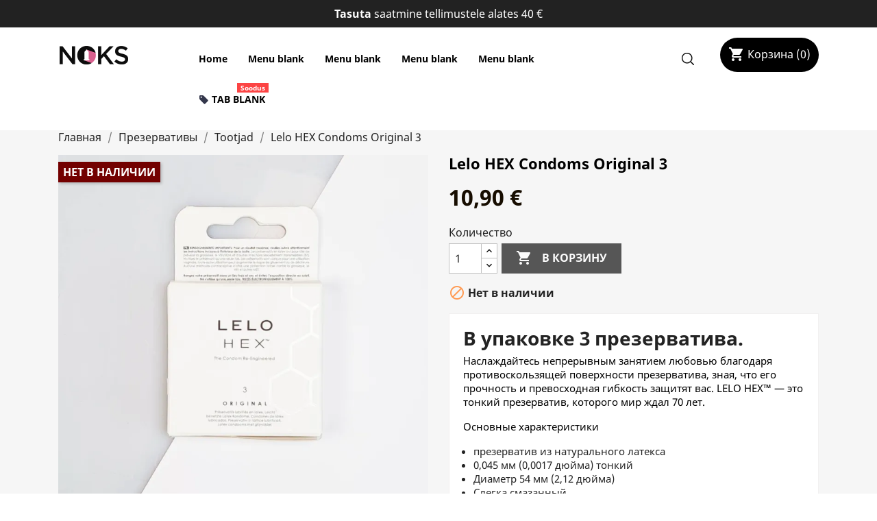

--- FILE ---
content_type: text/html; charset=utf-8
request_url: https://noks.ee/ru/lelo/163-lelo-hex-condoms-original-3.html
body_size: 14153
content:
<!doctype html>
<html lang="ru">

  <head>
    
      
  <meta charset="utf-8">


  <meta http-equiv="x-ua-compatible" content="ie=edge">

<link rel="stylesheet" href="/themes/classic/assets/css/swiper-bundle.min.css"/>
<script src="/themes/classic/assets/js/swiper-bundle.min.js"></script>
<script src="/themes/classic/assets/js/Drift.min.js"></script>

  <link rel="canonical" href="https://noks.ee/ru/lelo/163-lelo-hex-condoms-original-3.html">

    <title>Lelo HEX Condoms Original 3</title>
    <meta name="description" content="В упаковке 3 презерватива.
Наслаждайтесь непрерывным занятием любовью благодаря противоскользящей поверхности презерватива, зная, что его прочность и превосходная гибкость защитят вас. LELO HEX™ — это тонкий презерватив, которого мир ждал 70 лет.

Основные характеристики

презерватив из натурального латекса
0,045 мм (0,0017 дюйма) тонкий
Диаметр 54 мм (2,12 дюйма)
Слегка смазанный
">
    <meta name="keywords" content="">
    <meta name="facebook-domain-verification" content="mdn9elzyvodh64ph2p60px21wc4p7f" />
                        <link rel="canonical" href="https://noks.ee/ru/lelo/163-lelo-hex-condoms-original-3.html">
        
                                    <link rel="alternate" href="https://noks.ee/et/lelo/163-lelo-hex-condoms-original-3.html" hreflang="et">
                            <link rel="alternate" href="https://noks.ee/ru/lelo/163-lelo-hex-condoms-original-3.html" hreflang="ru-ru">
                        
    
<meta property="og:title" content="Lelo HEX Condoms Original 3"/>
<meta property="og:description" content="В упаковке 3 презерватива.
Наслаждайтесь непрерывным занятием любовью благодаря противоскользящей поверхности презерватива, зная, что его прочность и превосходная гибкость защитят вас. LELO HEX™ — это тонкий презерватив, которого мир ждал 70 лет.

Основные характеристики

презерватив из натурального латекса
0,045 мм (0,0017 дюйма) тонкий
Диаметр 54 мм (2,12 дюйма)
Слегка смазанный
"/>
<meta property="og:type" content="website"/>
<meta property="og:url" content="https://noks.ee/ru/lelo/163-lelo-hex-condoms-original-3.html"/>
<meta property="og:site_name" content="Noks - kondoomipood"/>

                        <meta property="og:image" content="https://noks.ee/249-large_default/lelo-hex-condoms-original-3.jpg"/>
            <script type="application/ld+json">
{
    "@context" : "http://schema.org",
    "@type" : "Organization",
    "name" : "Noks - kondoomipood",
    "url" : "https://noks.ee/ru/",
    "logo" : {
        "@type":"ImageObject",
        "url":"https://noks.eehttps://noks.ee/img/kondoomid-logo-1576404606.jpg"
    }
}

</script>

<script type="application/ld+json">
{
    "@context":"http://schema.org",
    "@type":"WebPage",
    "isPartOf": {
        "@type":"WebSite",
        "url":  "https://noks.ee/ru/",
        "name": "Noks - kondoomipood"
    },
    "name": "Lelo HEX Condoms Original 3",
    "url":  "https://noks.ee/ru/lelo/163-lelo-hex-condoms-original-3.html"
}


</script>
    <script type="application/ld+json">
    {
    "@context": "http://schema.org/",
    "@type": "Product",
    "name": "Lelo HEX Condoms Original 3",
    "description": "В упаковке 3 презерватива.
Наслаждайтесь непрерывным занятием любовью благодаря противоскользящей поверхности презерватива, зная, что его прочность и превосходная гибкость защитят вас. LELO HEX™ — это тонкий презерватив, которого мир ждал 70 лет.

Основные характеристики

презерватив из натурального латекса
0,045 мм (0,0017 дюйма) тонкий
Диаметр 54 мм (2,12 дюйма)
Слегка смазанный
",
    "category": "Lelo",
    "image" :"https://noks.ee/249-home_default/lelo-hex-condoms-original-3.jpg",	"mpn": "L-2487",                      "offers": {
        "@type": "Offer",
        "priceCurrency": "EUR",
        "name": "Lelo HEX Condoms Original 3",
        "price": "10.9",
        "url": "https://noks.ee/ru/lelo/163-lelo-hex-condoms-original-3.html",
                        "image": ["https://noks.ee/249-large_default/lelo-hex-condoms-original-3.jpg"],
                        "sku": "L-2487",
                        "availability": "http://schema.org/OutOfStock",
        "seller": {
            "@type": "Organization",
            "name": "Noks - kondoomipood"
        }
    }
    
}


    </script>
    <script type="application/ld+json">
    {
    "@context": "https://schema.org",
    "@type": "BreadcrumbList",
    "itemListElement": [
        {
    "@type": "ListItem",
    "position": 1,
    "name": "Главная",
    "item": "https://noks.ee/ru/"
    },            {
    "@type": "ListItem",
    "position": 2,
    "name": "Презервативы",
    "item": "https://noks.ee/ru/10-prezervativy"
    },            {
    "@type": "ListItem",
    "position": 3,
    "name": "Tootjad",
    "item": "https://noks.ee/ru/62-tootjad"
    },            {
    "@type": "ListItem",
    "position": 4,
    "name": "Lelo HEX Condoms Original 3",
    "item": "https://noks.ee/ru/lelo/163-lelo-hex-condoms-original-3.html"
    }        ]
    }
    </script>

    

    <meta name='viewport' content='width=device-width, initial-scale=1.0, maximum-scale=6.0' >



  <link rel="icon" type="image/vnd.microsoft.icon" href="https://noks.ee/img/favicon.ico?1576411539">
  <link rel="shortcut icon" type="image/x-icon" href="https://noks.ee/img/favicon.ico?1576411539">



    <link rel="stylesheet" href="https://noks.ee/themes/classic/assets/cache/theme-3793d8334.css" type="text/css" media="all">




  

  <script type="text/javascript">
        var btGapTag = {"tagContent":{"tracking_type":{"label":"tracking_type","value":"view_item"},"content_type":{"label":"content_type","value":"'product'"},"contents":{"label":"contents","value":[{"item_id":163,"item_name":"Lelo HEX Condoms Original 3 ","currency":"EUR","item_category":"Lelo","price":10.9,"item_brand":"No brand"}]},"coupon_name":{"label":"coupon","value":"no_coupon"},"new_customer":{"label":"new_customer","value":false},"value":{"label":"value","value":10.9},"currency":{"label":"currency","value":"EUR"}},"elementCategoryProduct":"article.product-miniature","elementShipping":"input[type=radio]","elementPayment":".ps-shown-by-js","elementlogin":"button#submit-login","elementsignup":"div.no-account","elementWishCat":"button.wishlist-button-add","elementWishProd":"button.wishlist-button-add","gaId":"G-KLQKENPJ5P","gaEnable":"1","bEnableUa":"","sUAcode":"","ajaxUrl":"https:\/\/noks.ee\/ru\/module\/ganalyticspro\/ajax","token":"fa5070c841ed8aea9b889a1a6000dbe6","bRefund":false,"bPartialRefund":false,"bUseConsent":"","bConsentHtmlElement":"","bConsentHtmlElementSecond":"","iConsentConsentLvl":0,"referer":null,"acbIsInstalled":false,"tagCurrency":"EUR"};
        var prestashop = {"cart":{"products":[],"totals":{"total":{"type":"total","label":"\u0418\u0442\u043e\u0433\u043e, \u043a \u043e\u043f\u043b\u0430\u0442\u0435:","amount":0,"value":"0,00\u00a0\u20ac"},"total_including_tax":{"type":"total","label":"\u0418\u0442\u043e\u0433\u043e (\u043d\u0430\u043b\u043e\u0433 \u0432\u043a\u043b\u044e\u0447\u0435\u043d)","amount":0,"value":"0,00\u00a0\u20ac"},"total_excluding_tax":{"type":"total","label":"\u0418\u0442\u043e\u0433\u043e (\u0438\u0441\u043a\u043b\u044e\u0447\u0430\u044f \u043d\u0430\u043b\u043e\u0433)","amount":0,"value":"0,00\u00a0\u20ac"}},"subtotals":{"products":{"type":"products","label":"\u0421\u0443\u043c\u043c\u0430","amount":0,"value":"0,00\u00a0\u20ac"},"discounts":null,"shipping":{"type":"shipping","label":"\u0414\u043e\u0441\u0442\u0430\u0432\u043a\u0430","amount":0,"value":""},"tax":null},"products_count":0,"summary_string":"0 \u0448\u0442.","vouchers":{"allowed":1,"added":[]},"discounts":[],"minimalPurchase":0.22,"minimalPurchaseRequired":"\u0427\u0442\u043e\u0431\u044b \u0437\u0430\u043a\u0430\u0437 \u0431\u044b\u043b \u043f\u0440\u0438\u043d\u044f\u0442, \u0435\u0433\u043e \u043c\u0438\u043d\u0438\u043c\u0430\u043b\u044c\u043d\u0430\u044f \u0441\u0443\u043c\u043c\u0430 \u0434\u043e\u043b\u0436\u043d\u0430 \u0431\u044b\u0442\u044c 0,22\u00a0\u20ac (\u0431\u0435\u0437 \u041d\u0414\u0421.) \u0421\u0435\u0439\u0447\u0430\u0441 \u0441\u0443\u043c\u043c\u0430 \u0432\u0430\u0448\u0435\u0433\u043e \u0437\u0430\u043a\u0430\u0437\u0430 \u0441\u043e\u0441\u0442\u0430\u0432\u043b\u044f\u0435\u0442 0,00\u00a0\u20ac (\u0431\u0435\u0437 \u041d\u0414\u0421)."},"currency":{"id":1,"name":"\u0415\u0432\u0440\u043e","iso_code":"EUR","iso_code_num":"978","sign":"\u20ac"},"customer":{"lastname":null,"firstname":null,"email":null,"birthday":null,"newsletter":null,"newsletter_date_add":null,"optin":null,"website":null,"company":null,"siret":null,"ape":null,"is_logged":false,"gender":{"type":null,"name":null},"addresses":[]},"country":{"id_zone":1,"id_currency":0,"call_prefix":372,"iso_code":"EE","active":"1","contains_states":"0","need_identification_number":"0","need_zip_code":"1","zip_code_format":"NNNNN","display_tax_label":"1","name":"Eesti","id":86},"language":{"name":"\u0420\u0443\u0441\u0441\u043a\u0438\u0439 (Russian)","iso_code":"ru","locale":"ru-RU","language_code":"ru-ru","active":"1","is_rtl":"0","date_format_lite":"Y-m-d","date_format_full":"Y-m-d H:i:s","id":3},"page":{"title":"","canonical":"https:\/\/noks.ee\/ru\/lelo\/163-lelo-hex-condoms-original-3.html","meta":{"title":"Lelo HEX Condoms Original 3","description":"\u0412 \u0443\u043f\u0430\u043a\u043e\u0432\u043a\u0435 3 \u043f\u0440\u0435\u0437\u0435\u0440\u0432\u0430\u0442\u0438\u0432\u0430.\n\u041d\u0430\u0441\u043b\u0430\u0436\u0434\u0430\u0439\u0442\u0435\u0441\u044c \u043d\u0435\u043f\u0440\u0435\u0440\u044b\u0432\u043d\u044b\u043c \u0437\u0430\u043d\u044f\u0442\u0438\u0435\u043c \u043b\u044e\u0431\u043e\u0432\u044c\u044e \u0431\u043b\u0430\u0433\u043e\u0434\u0430\u0440\u044f \u043f\u0440\u043e\u0442\u0438\u0432\u043e\u0441\u043a\u043e\u043b\u044c\u0437\u044f\u0449\u0435\u0439 \u043f\u043e\u0432\u0435\u0440\u0445\u043d\u043e\u0441\u0442\u0438 \u043f\u0440\u0435\u0437\u0435\u0440\u0432\u0430\u0442\u0438\u0432\u0430, \u0437\u043d\u0430\u044f, \u0447\u0442\u043e \u0435\u0433\u043e \u043f\u0440\u043e\u0447\u043d\u043e\u0441\u0442\u044c \u0438 \u043f\u0440\u0435\u0432\u043e\u0441\u0445\u043e\u0434\u043d\u0430\u044f \u0433\u0438\u0431\u043a\u043e\u0441\u0442\u044c \u0437\u0430\u0449\u0438\u0442\u044f\u0442 \u0432\u0430\u0441. LELO HEX\u2122 \u2014 \u044d\u0442\u043e \u0442\u043e\u043d\u043a\u0438\u0439 \u043f\u0440\u0435\u0437\u0435\u0440\u0432\u0430\u0442\u0438\u0432, \u043a\u043e\u0442\u043e\u0440\u043e\u0433\u043e \u043c\u0438\u0440 \u0436\u0434\u0430\u043b 70 \u043b\u0435\u0442.\n\n\u041e\u0441\u043d\u043e\u0432\u043d\u044b\u0435 \u0445\u0430\u0440\u0430\u043a\u0442\u0435\u0440\u0438\u0441\u0442\u0438\u043a\u0438\n\n\u043f\u0440\u0435\u0437\u0435\u0440\u0432\u0430\u0442\u0438\u0432 \u0438\u0437 \u043d\u0430\u0442\u0443\u0440\u0430\u043b\u044c\u043d\u043e\u0433\u043e \u043b\u0430\u0442\u0435\u043a\u0441\u0430\n0,045 \u043c\u043c (0,0017 \u0434\u044e\u0439\u043c\u0430) \u0442\u043e\u043d\u043a\u0438\u0439\n\u0414\u0438\u0430\u043c\u0435\u0442\u0440 54 \u043c\u043c (2,12 \u0434\u044e\u0439\u043c\u0430)\n\u0421\u043b\u0435\u0433\u043a\u0430 \u0441\u043c\u0430\u0437\u0430\u043d\u043d\u044b\u0439\n","keywords":"","robots":"index"},"page_name":"product","body_classes":{"lang-ru":true,"lang-rtl":false,"country-EE":true,"currency-EUR":true,"layout-full-width":true,"page-product":true,"tax-display-enabled":true,"page-customer-account":false,"product-id-163":true,"product-Lelo HEX Condoms Original 3":true,"product-id-category-21":true,"product-id-manufacturer-0":true,"product-id-supplier-0":true,"product-available-for-order":true},"admin_notifications":[],"password-policy":{"feedbacks":{"0":"Very weak","1":"Weak","2":"\u0421\u0440\u0435\u0434\u043d\u0435\u0435","3":"Strong","4":"Very strong","Straight rows of keys are easy to guess":"Straight rows of keys are easy to guess","Short keyboard patterns are easy to guess":"Short keyboard patterns are easy to guess","Use a longer keyboard pattern with more turns":"Use a longer keyboard pattern with more turns","Repeats like \"aaa\" are easy to guess":"Repeats like \"aaa\" are easy to guess","Repeats like \"abcabcabc\" are only slightly harder to guess than \"abc\"":"Repeats like \"abcabcabc\" are only slightly harder to guess than \"abc\"","Sequences like abc or 6543 are easy to guess":"Sequences like \"abc\" or \"6543\" are easy to guess","Recent years are easy to guess":"Recent years are easy to guess","Dates are often easy to guess":"Dates are often easy to guess","This is a top-10 common password":"This is a top-10 common password","This is a top-100 common password":"This is a top-100 common password","This is a very common password":"This is a very common password","This is similar to a commonly used password":"This is similar to a commonly used password","A word by itself is easy to guess":"A word by itself is easy to guess","Names and surnames by themselves are easy to guess":"Names and surnames by themselves are easy to guess","Common names and surnames are easy to guess":"Common names and surnames are easy to guess","Use a few words, avoid common phrases":"Use a few words, avoid common phrases","No need for symbols, digits, or uppercase letters":"No need for symbols, digits, or uppercase letters","Avoid repeated words and characters":"Avoid repeated words and characters","Avoid sequences":"Avoid sequences","Avoid recent years":"Avoid recent years","Avoid years that are associated with you":"Avoid years that are associated with you","Avoid dates and years that are associated with you":"Avoid dates and years that are associated with you","Capitalization doesn't help very much":"Capitalization doesn't help very much","All-uppercase is almost as easy to guess as all-lowercase":"All-uppercase is almost as easy to guess as all-lowercase","Reversed words aren't much harder to guess":"Reversed words aren't much harder to guess","Predictable substitutions like '@' instead of 'a' don't help very much":"Predictable substitutions like \"@\" instead of \"a\" don't help very much","Add another word or two. Uncommon words are better.":"Add another word or two. Uncommon words are better."}}},"shop":{"name":"Noks - kondoomipood","logo":"https:\/\/noks.ee\/img\/kondoomid-logo-1576404606.jpg","stores_icon":"https:\/\/noks.ee\/img\/logo_stores.png","favicon":"https:\/\/noks.ee\/img\/favicon.ico"},"core_js_public_path":"\/themes\/","urls":{"base_url":"https:\/\/noks.ee\/","current_url":"https:\/\/noks.ee\/ru\/lelo\/163-lelo-hex-condoms-original-3.html","shop_domain_url":"https:\/\/noks.ee","img_ps_url":"https:\/\/noks.ee\/img\/","img_cat_url":"https:\/\/noks.ee\/img\/c\/","img_lang_url":"https:\/\/noks.ee\/img\/l\/","img_prod_url":"https:\/\/noks.ee\/img\/p\/","img_manu_url":"https:\/\/noks.ee\/img\/m\/","img_sup_url":"https:\/\/noks.ee\/img\/su\/","img_ship_url":"https:\/\/noks.ee\/img\/s\/","img_store_url":"https:\/\/noks.ee\/img\/st\/","img_col_url":"https:\/\/noks.ee\/img\/co\/","img_url":"https:\/\/noks.ee\/themes\/classic\/assets\/img\/","css_url":"https:\/\/noks.ee\/themes\/classic\/assets\/css\/","js_url":"https:\/\/noks.ee\/themes\/classic\/assets\/js\/","pic_url":"https:\/\/noks.ee\/upload\/","theme_assets":"https:\/\/noks.ee\/themes\/classic\/assets\/","theme_dir":"https:\/\/noks.ee\/data01\/virt84430\/domeenid\/www.noks.ee\/htdocs\/themes\/classic\/","pages":{"address":"https:\/\/noks.ee\/ru\/address","addresses":"https:\/\/noks.ee\/ru\/addresses","authentication":"https:\/\/noks.ee\/ru\/login","manufacturer":"https:\/\/noks.ee\/ru\/brands","cart":"https:\/\/noks.ee\/ru\/ostukorv_2","category":"https:\/\/noks.ee\/ru\/index.php?controller=category","cms":"https:\/\/noks.ee\/ru\/index.php?controller=cms","contact":"https:\/\/noks.ee\/ru\/contact-us","discount":"https:\/\/noks.ee\/ru\/discount","guest_tracking":"https:\/\/noks.ee\/ru\/guest-tracking","history":"https:\/\/noks.ee\/ru\/order-history","identity":"https:\/\/noks.ee\/ru\/identity","index":"https:\/\/noks.ee\/ru\/","my_account":"https:\/\/noks.ee\/ru\/my-account","order_confirmation":"https:\/\/noks.ee\/ru\/order-confirmation","order_detail":"https:\/\/noks.ee\/ru\/index.php?controller=order-detail","order_follow":"https:\/\/noks.ee\/ru\/order-follow","order":"https:\/\/noks.ee\/ru\/\u0437\u0430\u043a\u0430\u0437","order_return":"https:\/\/noks.ee\/ru\/index.php?controller=order-return","order_slip":"https:\/\/noks.ee\/ru\/credit-slip","pagenotfound":"https:\/\/noks.ee\/ru\/page-not-found","password":"https:\/\/noks.ee\/ru\/password-recovery","pdf_invoice":"https:\/\/noks.ee\/ru\/index.php?controller=pdf-invoice","pdf_order_return":"https:\/\/noks.ee\/ru\/index.php?controller=pdf-order-return","pdf_order_slip":"https:\/\/noks.ee\/ru\/index.php?controller=pdf-order-slip","prices_drop":"https:\/\/noks.ee\/ru\/prices-drop","product":"https:\/\/noks.ee\/ru\/index.php?controller=product","registration":"https:\/\/noks.ee\/ru\/index.php?controller=registration","search":"https:\/\/noks.ee\/ru\/search","sitemap":"https:\/\/noks.ee\/ru\/\u041a\u0430\u0440\u0442\u0430 \u0441\u0430\u0439\u0442\u0430","stores":"https:\/\/noks.ee\/ru\/stores","supplier":"https:\/\/noks.ee\/ru\/supplier","new_products":"https:\/\/noks.ee\/ru\/new-products","brands":"https:\/\/noks.ee\/ru\/brands","register":"https:\/\/noks.ee\/ru\/index.php?controller=registration","order_login":"https:\/\/noks.ee\/ru\/\u0437\u0430\u043a\u0430\u0437?login=1"},"alternative_langs":{"et":"https:\/\/noks.ee\/et\/lelo\/163-lelo-hex-condoms-original-3.html","ru-ru":"https:\/\/noks.ee\/ru\/lelo\/163-lelo-hex-condoms-original-3.html"},"actions":{"logout":"https:\/\/noks.ee\/ru\/?mylogout="},"no_picture_image":{"bySize":{"small_default":{"url":"https:\/\/noks.ee\/img\/p\/ru-default-small_default.jpg","width":98,"height":98},"cart_default":{"url":"https:\/\/noks.ee\/img\/p\/ru-default-cart_default.jpg","width":125,"height":125},"home_default":{"url":"https:\/\/noks.ee\/img\/p\/ru-default-home_default.jpg","width":255,"height":255},"medium_default":{"url":"https:\/\/noks.ee\/img\/p\/ru-default-medium_default.jpg","width":452,"height":452},"large_default":{"url":"https:\/\/noks.ee\/img\/p\/ru-default-large_default.jpg","width":800,"height":800}},"small":{"url":"https:\/\/noks.ee\/img\/p\/ru-default-small_default.jpg","width":98,"height":98},"medium":{"url":"https:\/\/noks.ee\/img\/p\/ru-default-home_default.jpg","width":255,"height":255},"large":{"url":"https:\/\/noks.ee\/img\/p\/ru-default-large_default.jpg","width":800,"height":800},"legend":""}},"configuration":{"display_taxes_label":true,"display_prices_tax_incl":true,"is_catalog":false,"show_prices":true,"opt_in":{"partner":true},"quantity_discount":{"type":"price","label":"\u0426\u0435\u043d\u0430"},"voucher_enabled":1,"return_enabled":0},"field_required":[],"breadcrumb":{"links":[{"title":"\u0413\u043b\u0430\u0432\u043d\u0430\u044f","url":"https:\/\/noks.ee\/ru\/"},{"title":"\u041f\u0440\u0435\u0437\u0435\u0440\u0432\u0430\u0442\u0438\u0432\u044b","url":"https:\/\/noks.ee\/ru\/10-prezervativy"},{"title":"Tootjad","url":"https:\/\/noks.ee\/ru\/62-tootjad"},{"title":"Lelo HEX Condoms Original 3","url":"https:\/\/noks.ee\/ru\/lelo\/163-lelo-hex-condoms-original-3.html"}],"count":4},"link":{"protocol_link":"https:\/\/","protocol_content":"https:\/\/"},"time":1769103286,"static_token":"fa5070c841ed8aea9b889a1a6000dbe6","token":"747b7f2e715f6c9fc71ae8fefacf3221","debug":false};
      </script>



  <style>
.prmn_tab_li_content {
    background-color: #fff;
    border-top: 1px solid #ddd;
    color: #555555;
    fill: #555555;
}
.prmn_tabs_li:first-child > .prmn_tab_li_content{
    border-top: 1px solid #dddddd!important;
}
.prmn_tabs_li:last-child {
    border-bottom: 1px solid #ddd;
}



/*------------------------------------------------*/
.ets_prmn_megamenu{
    background: #f4f4f4;
}
.ets_prmn_megamenu_content{
    color: #34374c;
    fill: #34374c;
    line-height: 60px;
    font-family: ;
    font-size: 14px;
}
.prmn_menus_li > a{
    font-size: 14px;
}
@media (min-width: 768px){
    .prmn_menus_li:hover,.click_open_submenu.open{
        background: a;
    }
    li.prmn_menus_li.prmn_has_sub:hover > a:after{
        background: a;
    }
}


.prmn_menus_li:hover > a,.click_open_submenu.open > a,
#header .prmn_menus_li:hover > a,#header .click_open_submenu.open > a{
    color: #d5000a;
    fill: #d5000a;
}
.prmn_menus_li{
    font-size: 14px;
}
@media (min-width: 768px){
    li.prmn_menus_li:not(:last-child){
        border-right: 1px solid a!important;
    }
}


.prmn_tab_li_content{
    color: a;
    fill: a;
    background: a;
    border-top: 1px solid a;
}
.prmn_tabs_li.open.prmn_tabs_has_content .prmn_tab_li_content .prmn_tab_name::before{
    border-right-color: a;
}
.preview.mobile li.prmn_menus_li{
    border-bottom-color: a;
}
/* #e41369 */
@media (min-width:768px){
    .prmn_tabs_li.open .prmn_tab_li_content,
    .prmn_tabs_li:hover .prmn_tab_li_content{
        color: #e41369;
        fill: #e41369;
        background: a;
    }
}
.prmn_tabs_li.prmn_tabs_has_content:hover .prmn_tab_li_content .prmn_tab_name::before,
.prmn_tabs_li.prmn_tabs_has_content.open .prmn_tab_li_content .prmn_tab_name::before{
    border-color: a;
}
.ets_prmn_block  > .h4{
    color: a;
    fill: a;
    border-bottom: 1px solid a!important;
    font-family: ;
    font-size: 14px
}
.ets_prmn_block .product-desc {
  color: a;
  font-size: 14px;
  font-family: ;
}
.ets_prmn_block  > .h4:hover{
    color: a;
}

.ets_prmn_block,
.ets_prmn_block_content,
.ets_prmn_block p{
    color: a;
}

#header .ets_prmn_block_content a,
.ets_prmn_block_content a{
    color: a;
}
.ets_prmn_block_content .has-sub > a:after{
    border-top-color: a;
}
#header .ets_prmn_block_content a:hover,
.ets_prmn_block_content a:hover{
    color: a;
}
.ets_prmn_block_content .has-sub > a:hover:after{
    border-top-color: a;
}
.ets_prmn_megamenu .prmn_columns_ul{
    background-color: a;
}

.prmn_tabs_li > .prmn_columns_contents_ul,
.ets_prmn_block_content li.has-sub > .ets_prmn_categories{
    background-color: a!important;
}
.prmn_menus_li {
    height: 60px;
}
.prmn_menu_width_fixed .prmn_menus_ul{
    width: 1170px;
    max-width: 100%;
}
.ets_prmn_megamenu.prmn_menu_width_fixed .container{
    width: 1170px;
}
@media (min-width: 1200px){
    .ets_prmn_megamenu.prmn_menu_width_fixed .prmn_menus_li.prmn_sub_align_auto > .prmn_columns_ul{
        width: 1170px!important;
    }
}
.ets_prmn_megamenu .prmn_menus_li.prmn_sub_align_auto > .prmn_columns_ul {
    margin-left: 0!important;
}
.prmn_block_type_product .ets_prmn_block_content a,
#header .prmn_block_type_product .ets_prmn_block_content a{
    color: a;
    font-family: ;
    font-size: 14px;
}
.prmn_block_type_product .ets_prmn_block_content a:hover,
#header .prmn_block_type_product .ets_prmn_block_content a:hover{
    color: a;
}
.prmn_block_type_product .product-price-and-shipping span,
.prmn_blocks_ul .prmn_block_type_product .price.product-price,
.prmn_block_type_product .content_price span {
    color: a;
    font-family: ;
    font-size: 14px;
}
.prmn_block_type_product .product-price-and-shipping .regular-price,
.prmn_block_type_product .content_price .old-price{
    color: a;
    font-size: 14px;
}
.prmn_columns_contents_ul,
.prmn_columns_contents_ul p{
    font-family: ;
    font-size: 14px;
}

.prmn_tabs_li .prmn_tab_li_content {
    font-family: ;
    font-size: 14px;
}

.ets_prmn_block_content{
    font-family: ;
    font-size: 14px
}
.ets_prmn_megamenu .clock-group .base,
.ets_prmn_megamenu .normal-clock .digits .text,
.ets_prmn_megamenu .clock.flip-clock .flap{
    color: #ffffff;
}
.ets_prmn_megamenu .flip-clock .clock-group .digit,
.ets_prmn_megamenu .normal-clock .digits,
.ets_prmn_megamenu .clock.flip-clock .flap:before{
    background:#000000;
    border-color:#000000;
}
@media (max-width: 767px) {
    .ets_prmn_megamenu .prmn_menus_ul .close_menu {
        background: #000000;
    }
}
.ets_prmn_block .thumbnail-container {
    margin-bottom: 0;
}
.ets_prmn_block .thumbnail-container .product-thumbnail {
    margin-bottom: 0;
    border: 0;
}
</style>	<script async src="https://www.googletagmanager.com/gtag/js?id=G-KLQKENPJ5P"></script>





    <!-- Google Tag Manager -->
    <script>(function(w,d,s,l,i){w[l]=w[l]||[];w[l].push({'gtm.start':
                new Date().getTime(),event:'gtm.js'});var f=d.getElementsByTagName(s)[0],
            j=d.createElement(s),dl=l!='dataLayer'?'&l='+l:'';j.async=true;j.src=
            'https://www.googletagmanager.com/gtm.js?id='+i+dl;f.parentNode.insertBefore(j,f);
        })(window,document,'script','dataLayer','GTM-NZCLDVP');</script>
    <!-- End Google Tag Manager -->


    
  <meta property="og:type" content="product">
  <meta property="og:url" content="https://noks.ee/ru/lelo/163-lelo-hex-condoms-original-3.html">
  <meta property="og:title" content="Lelo HEX Condoms Original 3">
  <meta property="og:site_name" content="Noks - kondoomipood">
  <meta property="og:description" content="В упаковке 3 презерватива.
Наслаждайтесь непрерывным занятием любовью благодаря противоскользящей поверхности презерватива, зная, что его прочность и превосходная гибкость защитят вас. LELO HEX™ — это тонкий презерватив, которого мир ждал 70 лет.

Основные характеристики

презерватив из натурального латекса
0,045 мм (0,0017 дюйма) тонкий
Диаметр 54 мм (2,12 дюйма)
Слегка смазанный
">
  <meta property="og:image" content="https://noks.ee/249-large_default/lelo-hex-condoms-original-3.jpg">
  <meta property="product:pretax_price:amount" content="10">
  <meta property="product:pretax_price:currency" content="EUR">
  <meta property="product:price:amount" content="10.9">
  <meta property="product:price:currency" content="EUR">
  
  </head>

  <body id="product" class="lang-ru country-ee currency-eur layout-full-width page-product tax-display-enabled product-id-163 product-lelo-hex-condoms-original-3 product-id-category-21 product-id-manufacturer-0 product-id-supplier-0 product-available-for-order">
    
        <!-- Google Tag Manager (noscript) -->
        <noscript><iframe src="https://www.googletagmanager.com/ns.html?id=GTM-NZCLDVP"
                          height="0" width="0" style="display:none;visibility:hidden"></iframe></noscript>
        <!-- End Google Tag Manager (noscript) -->
    
    
      
    

    <main>
      
              

      <header id="header">
        
          
  <div class="header-banner">
    
                <div class="freeshipping-notice ">
              <strong>Tasuta</strong> saatmine tellimustele alates 40 €
          </div>
          <div class="freeshipping-notice yellow hidden">
              Lisa vaid <strong class="amount-needed">40,00 €</strong> eest tooteid veel ja saad <strong>TASUTA</strong> kohaletoimetuse!
          </div>
          <div class="freeshipping-notice green hidden">
              Hurraa! Oled saanud tasuta kohaletoimetuse 🎉
          </div>
        </div>



  <nav class="header-nav">
    <div class="container">
      <div class="row">
        <div class="hidden-sm-down">
          <div class="col-md-2 hidden-sm-down" id="_desktop_logo">
                              <a href="https://noks.ee/">
                  <img class="logo img-responsive" src="https://noks.ee/img/kondoomid-logo-1576404606.jpg" alt="Noks - kondoomipood" width="100" height="27">
                </a>
                        </div>
          <div class="col-md-7 col-xs-12">
            
                <div class="ets_prmn_megamenu
    ets_transition_default
    ets_transition_mobile_floating
     prmn_enabled_sticky     prmn_no_sticky_mobile     prmn_center_sticky     no_menu_bg_active     prmn_menu_width_auto     hover     ">
        <div class="ets_prmn_megamenu_content">
            <div class="container">
                <div class="ets_prmn_megamenu_content_content">
                    <div class="float-xs-left ybc-menu-toggle ybc-menu-btn closed">
                        <span class="ybc-menu-button-toggle_icon">
                            <i class="icon-bar"></i>
                            <i class="icon-bar"></i>
                            <i class="icon-bar"></i>
                        </span>
                        Menüü
                    </div>
                        <ul class="prmn_menus_ul auto">
        <li class="close_menu">
            <div class="pull-left">
                <span class="prmn_menus_back">
                    <i class="icon-bar"></i>
                    <i class="icon-bar"></i>
                    <i class="icon-bar"></i>
                </span>
                Menu
            </div>
            <div class="pull-right">
                <i class="ets_svg icon_angle_left">
                    <svg width="18" height="18" viewBox="0 0 1792 1792" xmlns="http://www.w3.org/2000/svg"><path d="M1203 544q0 13-10 23l-393 393 393 393q10 10 10 23t-10 23l-50 50q-10 10-23 10t-23-10l-466-466q-10-10-10-23t10-23l466-466q10-10 23-10t23 10l50 50q10 10 10 23z"/></svg>
                </i>
                Back
                <i class="ets_svg icon_angle_right">
                    <svg width="18" height="18" viewBox="0 0 1792 1792" xmlns="http://www.w3.org/2000/svg"><path d="M1171 960q0 13-10 23l-466 466q-10 10-23 10t-23-10l-50-50q-10-10-10-23t10-23l393-393-393-393q-10-10-10-23t10-23l50-50q10-10 23-10t23 10l466 466q10 10 10 23z"/></svg>
                </i>
            </div>
        </li>
                    <li class="prmn_menus_li prmn_sub_align_auto prmn_has_sub hover "
                >
                <a  href="https://noks.ee/ru/10-prezervativy"
                        style="">
                    <span class="prmn_menu_content_title" >
                                                Home

                                            </span>
                </a>
                                                                            <span class="arrow closed">
                            <svg class="arrow_desktop" width="16" height="16" viewBox="0 0 1792 1792" xmlns="http://www.w3.org/2000/svg"><path d="M1395 736q0 13-10 23l-466 466q-10 10-23 10t-23-10l-466-466q-10-10-10-23t10-23l50-50q10-10 23-10t23 10l393 393 393-393q10-10 23-10t23 10l50 50q10 10 10 23z"/></svg>
                            <i class="ets_svg mobile">
                                <svg class="plus" width="16" height="16" viewBox="0 0 1792 1792" xmlns="http://www.w3.org/2000/svg"><path d="M1600 736v192q0 40-28 68t-68 28h-416v416q0 40-28 68t-68 28h-192q-40 0-68-28t-28-68v-416h-416q-40 0-68-28t-28-68v-192q0-40 28-68t68-28h416v-416q0-40 28-68t68-28h192q40 0 68 28t28 68v416h416q40 0 68 28t28 68z"></path></svg>
                                <svg class="minus" width="16" height="16" viewBox="0 0 1792 1792" xmlns="http://www.w3.org/2000/svg"><path d="M1600 736v192q0 40-28 68t-68 28h-1216q-40 0-68-28t-28-68v-192q0-40 28-68t68-28h1216q40 0 68 28t28 68z"></path></svg>
                            </i>
                        </span>
                                                                <ul class="prmn_columns_ul"
                            style="
                                    width:100%;
                                                                        " >
                                                            <li class="prmn_columns_li column_size_4  prmn_has_sub">
                                                                            <ul class="prmn_blocks_ul">
                                                                                            <li data-id-block="1" class="prmn_blocks_li">
                                                      
      
    <div class="ets_prmn_block prmn_block_type_category ">
        <span class="h4" style="text-transform: uppercase; border-bottom: 1px solid #e7e7e7;">Heading title</span>        <div class="ets_prmn_block_content">
       
                                <ul class="ets_prmn_categories">
                    <li >
                <a href="https://noks.ee/ru/12-durex">Durex</a>
                            </li>
                    <li >
                <a href="https://noks.ee/ru/13-pasante">Pasante</a>
                            </li>
                    <li >
                <a href="https://noks.ee/ru/16-skyn-bez-lateksa">SKYN (без латекса)</a>
                            </li>
                    <li >
                <a href="https://noks.ee/ru/17-prezervativy-so-vkusom">Презервативы со вкусом</a>
                            </li>
                    <li >
                <a href="https://noks.ee/ru/19-mysize">MY.SIZE</a>
                            </li>
            </ul>
                      
        </div>
    </div>
    <div class="clearfix"></div>
   
                                                </li>
                                                                                    </ul>
                                                                    </li>
                                                            <li class="prmn_columns_li column_size_4  prmn_has_sub">
                                                                            <ul class="prmn_blocks_ul">
                                                                                            <li data-id-block="2" class="prmn_blocks_li">
                                                      
      
    <div class="ets_prmn_block prmn_block_type_category ">
        <span class="h4" style="text-transform: uppercase; border-bottom: 1px solid #e7e7e7;">Heading title</span>        <div class="ets_prmn_block_content">
       
                                <ul class="ets_prmn_categories">
                    <li >
                <a href="https://noks.ee/ru/25-manix">Manix</a>
                            </li>
                    <li >
                <a href="https://noks.ee/ru/26-suured-kogused">Suured kogused</a>
                            </li>
                    <li >
                <a href="https://noks.ee/ru/61-mister-size">Mister Size</a>
                            </li>
            </ul>
                      
        </div>
    </div>
    <div class="clearfix"></div>
   
                                                </li>
                                                                                    </ul>
                                                                    </li>
                                                    </ul>
                                                </li>
                    <li class="prmn_menus_li prmn_sub_align_auto prmn_has_sub hover "
                >
                <a  href="https://noks.ee/ru/11-smazki-i-geli"
                        style="">
                    <span class="prmn_menu_content_title"  style=" font-weight: bolder;">
                                                Menu blank

                                            </span>
                </a>
                                                                            <span class="arrow closed">
                            <svg class="arrow_desktop" width="16" height="16" viewBox="0 0 1792 1792" xmlns="http://www.w3.org/2000/svg"><path d="M1395 736q0 13-10 23l-466 466q-10 10-23 10t-23-10l-466-466q-10-10-10-23t10-23l50-50q10-10 23-10t23 10l393 393 393-393q10-10 23-10t23 10l50 50q10 10 10 23z"/></svg>
                            <i class="ets_svg mobile">
                                <svg class="plus" width="16" height="16" viewBox="0 0 1792 1792" xmlns="http://www.w3.org/2000/svg"><path d="M1600 736v192q0 40-28 68t-68 28h-416v416q0 40-28 68t-68 28h-192q-40 0-68-28t-28-68v-416h-416q-40 0-68-28t-28-68v-192q0-40 28-68t68-28h416v-416q0-40 28-68t68-28h192q40 0 68 28t28 68v416h416q40 0 68 28t28 68z"></path></svg>
                                <svg class="minus" width="16" height="16" viewBox="0 0 1792 1792" xmlns="http://www.w3.org/2000/svg"><path d="M1600 736v192q0 40-28 68t-68 28h-1216q-40 0-68-28t-28-68v-192q0-40 28-68t68-28h1216q40 0 68 28t28 68z"></path></svg>
                            </i>
                        </span>
                                                                <ul class="prmn_columns_ul"
                            style="
                                    width:100%;
                                                                        " >
                                                            <li class="prmn_columns_li column_size_4  prmn_has_sub">
                                                                            <ul class="prmn_blocks_ul">
                                                                                            <li data-id-block="3" class="prmn_blocks_li">
                                                      
      
    <div class="ets_prmn_block prmn_block_type_category ">
        <span class="h4" style="text-transform: uppercase; border-bottom: 1px solid #e7e7e7;">Heading title</span>        <div class="ets_prmn_block_content">
       
                                <ul class="ets_prmn_categories">
                    <li >
                <a href="https://noks.ee/ru/27-libestid">Libestid</a>
                            </li>
                    <li >
                <a href="https://noks.ee/ru/28-vedelad-vibraatorid">Vedelad vibraatorid</a>
                            </li>
                    <li >
                <a href="https://noks.ee/ru/29-massaazigeelid">Massaažigeelid</a>
                            </li>
                    <li >
                <a href="https://noks.ee/ru/30-vahekorda-pikendavad">Vahekorda pikendavad</a>
                            </li>
                    <li >
                <a href="https://noks.ee/ru/31-feromooniparfueuemid">Feromooniparfüümid</a>
                            </li>
            </ul>
                      
        </div>
    </div>
    <div class="clearfix"></div>
   
                                                </li>
                                                                                    </ul>
                                                                    </li>
                                                    </ul>
                                                </li>
                    <li class="prmn_menus_li prmn_sub_align_auto hover "
                >
                <a  href="https://noks.ee/ru/contact-us"
                        style="">
                    <span class="prmn_menu_content_title"  style=" font-weight: bolder;">
                                                Menu blank

                                            </span>
                </a>
                                                                                                    </li>
                    <li class="prmn_menus_li prmn_sub_align_auto prmn_has_sub hover "
                >
                <a  href="https://noks.ee/ru/15-igrushki"
                        style="">
                    <span class="prmn_menu_content_title"  style=" font-weight: bolder;">
                                                Menu blank

                                            </span>
                </a>
                                                                            <span class="arrow closed">
                            <svg class="arrow_desktop" width="16" height="16" viewBox="0 0 1792 1792" xmlns="http://www.w3.org/2000/svg"><path d="M1395 736q0 13-10 23l-466 466q-10 10-23 10t-23-10l-466-466q-10-10-10-23t10-23l50-50q10-10 23-10t23 10l393 393 393-393q10-10 23-10t23 10l50 50q10 10 10 23z"/></svg>
                            <i class="ets_svg mobile">
                                <svg class="plus" width="16" height="16" viewBox="0 0 1792 1792" xmlns="http://www.w3.org/2000/svg"><path d="M1600 736v192q0 40-28 68t-68 28h-416v416q0 40-28 68t-68 28h-192q-40 0-68-28t-28-68v-416h-416q-40 0-68-28t-28-68v-192q0-40 28-68t68-28h416v-416q0-40 28-68t68-28h192q40 0 68 28t28 68v416h416q40 0 68 28t28 68z"></path></svg>
                                <svg class="minus" width="16" height="16" viewBox="0 0 1792 1792" xmlns="http://www.w3.org/2000/svg"><path d="M1600 736v192q0 40-28 68t-68 28h-1216q-40 0-68-28t-28-68v-192q0-40 28-68t68-28h1216q40 0 68 28t28 68z"></path></svg>
                            </i>
                        </span>
                                                                <ul class="prmn_columns_ul"
                            style="
                                    width:100%;
                                                                        " >
                                                            <li class="prmn_columns_li column_size_4  prmn_has_sub">
                                                                            <ul class="prmn_blocks_ul">
                                                                                            <li data-id-block="4" class="prmn_blocks_li">
                                                      
      
    <div class="ets_prmn_block prmn_block_type_category ">
        <span class="h4" style="text-transform: uppercase; border-bottom: 1px solid #e7e7e7;"><a href="https://noks.ee/et/23-mehed">Heading title</a></span>        <div class="ets_prmn_block_content">
       
                                <ul class="ets_prmn_categories">
                    <li >
                <a href="https://noks.ee/ru/45-masturbaatorid">Masturbaatorid</a>
                            </li>
                    <li >
                <a href="https://noks.ee/ru/46-peeniserongad-ja-mansetid">Peeniserõngad ja Mansetid</a>
                            </li>
                    <li >
                <a href="https://noks.ee/ru/47-peenise-suurendajad">Peenise suurendajad</a>
                            </li>
                    <li >
                <a href="https://noks.ee/ru/49-anaaltapid-ja-kuulid">Anaaltapid ja kuulid</a>
                            </li>
            </ul>
                      
        </div>
    </div>
    <div class="clearfix"></div>
   
                                                </li>
                                                                                    </ul>
                                                                    </li>
                                                            <li class="prmn_columns_li column_size_4  prmn_has_sub">
                                                                            <ul class="prmn_blocks_ul">
                                                                                            <li data-id-block="5" class="prmn_blocks_li">
                                                      
      
    <div class="ets_prmn_block prmn_block_type_category ">
        <span class="h4" style="text-transform: uppercase; border-bottom: 1px solid #e7e7e7;"><a href="https://noks.ee/et/24-naised">Heading title</a></span>        <div class="ets_prmn_block_content">
       
                                <ul class="ets_prmn_categories">
                    <li class="has-sub">
                <a href="https://noks.ee/ru/32-vibraatorid">Vibraatorid</a>
                                    <span class="arrow closed"></span>
                        <ul class="ets_prmn_categories">
                    <li >
                <a href="https://noks.ee/ru/33-klassikalised">Klassikalised</a>
                            </li>
                    <li >
                <a href="https://noks.ee/ru/34-minivibraatorid">Minivibraatorid</a>
                            </li>
                    <li >
                <a href="https://noks.ee/ru/35-jaenkuvibraatorid">Jänkuvibraatorid</a>
                            </li>
                    <li >
                <a href="https://noks.ee/ru/36-puldiga-vibraatorid">Puldiga Vibraatorid</a>
                            </li>
                    <li >
                <a href="https://noks.ee/ru/37-wand-masseerijad">Wand Masseerijad</a>
                            </li>
                    <li >
                <a href="https://noks.ee/ru/38-g-punkti-vibraatorid">G-punkti Vibraatorid</a>
                            </li>
            </ul>

                            </li>
                    <li >
                <a href="https://noks.ee/ru/39-dildod">Dildod</a>
                            </li>
                    <li >
                <a href="https://noks.ee/ru/40-kliitoristimulaatorid">Kliitoristimulaatorid</a>
                            </li>
                    <li >
                <a href="https://noks.ee/ru/41-tupekuulid">Tupekuulid</a>
                            </li>
                    <li >
                <a href="https://noks.ee/ru/42-anaaltapid-ja-kuulid">Anaaltapid ja kuulid</a>
                            </li>
            </ul>
                      
        </div>
    </div>
    <div class="clearfix"></div>
   
                                                </li>
                                                                                    </ul>
                                                                    </li>
                                                            <li class="prmn_columns_li column_size_4  prmn_has_sub">
                                                                            <ul class="prmn_blocks_ul">
                                                                                            <li data-id-block="7" class="prmn_blocks_li">
                                                      
      
    <div class="ets_prmn_block prmn_block_type_category ">
        <span class="h4" style="text-transform: uppercase; border-bottom: 1px solid #e7e7e7;"><a href="https://noks.ee/et/32-vibraatorid">Heading title</a></span>        <div class="ets_prmn_block_content">
       
                                <ul class="ets_prmn_categories">
                    <li >
                <a href="https://noks.ee/ru/33-klassikalised">Klassikalised</a>
                            </li>
                    <li >
                <a href="https://noks.ee/ru/34-minivibraatorid">Minivibraatorid</a>
                            </li>
                    <li >
                <a href="https://noks.ee/ru/35-jaenkuvibraatorid">Jänkuvibraatorid</a>
                            </li>
                    <li >
                <a href="https://noks.ee/ru/36-puldiga-vibraatorid">Puldiga Vibraatorid</a>
                            </li>
                    <li >
                <a href="https://noks.ee/ru/37-wand-masseerijad">Wand Masseerijad</a>
                            </li>
                    <li >
                <a href="https://noks.ee/ru/38-g-punkti-vibraatorid">G-punkti Vibraatorid</a>
                            </li>
            </ul>
                      
        </div>
    </div>
    <div class="clearfix"></div>
   
                                                </li>
                                                                                    </ul>
                                                                    </li>
                                                            <li class="prmn_columns_li column_size_4  prmn_has_sub">
                                                                            <ul class="prmn_blocks_ul">
                                                                                            <li data-id-block="6" class="prmn_blocks_li">
                                                      
      
    <div class="ets_prmn_block prmn_block_type_category ">
        <span class="h4" style="text-transform: uppercase; border-bottom: 1px solid #e7e7e7;"><a href="https://noks.ee/et/50-paaridele">Heading title</a></span>        <div class="ets_prmn_block_content">
       
                                <ul class="ets_prmn_categories">
                    <li >
                <a href="https://noks.ee/ru/51-lelud">Lelud</a>
                            </li>
                    <li >
                <a href="https://noks.ee/ru/53-maengud">Mängud</a>
                            </li>
                    <li class="has-sub">
                <a href="https://noks.ee/ru/55-bdsm">BDSM</a>
                                    <span class="arrow closed"></span>
                        <ul class="ets_prmn_categories">
                    <li >
                <a href="https://noks.ee/ru/56-sidumine">Sidumine</a>
                            </li>
                    <li >
                <a href="https://noks.ee/ru/57-maskid">Maskid</a>
                            </li>
                    <li >
                <a href="https://noks.ee/ru/58-piitsad">Piitsad</a>
                            </li>
                    <li >
                <a href="https://noks.ee/ru/59-suupallid">Suupallid</a>
                            </li>
                    <li >
                <a href="https://noks.ee/ru/60-nibuklambrid">Nibuklambrid</a>
                            </li>
            </ul>

                            </li>
            </ul>
                      
        </div>
    </div>
    <div class="clearfix"></div>
   
                                                </li>
                                                                                    </ul>
                                                                    </li>
                                                    </ul>
                                                </li>
                    <li class="prmn_menus_li prmn_sub_align_auto hover "
                >
                <a  href="https://noks.ee/et/module/owlblog/categoryPost"
                        style="">
                    <span class="prmn_menu_content_title"  style=" font-weight: bolder;">
                                                Menu blank

                                            </span>
                </a>
                                                                                                    </li>
                    <li class="prmn_menus_li prmn_menus_li_tab prmn_sub_align_auto hover "
                style="width: auto;">
                <a  href="https://noks.ee/et/soodushind"
                        style="">
                    <span class="prmn_menu_content_title"  style="text-transform: uppercase; font-weight: bolder;">
                                                    <i class="ets_svg">
                                
<svg width="1792" height="1792" viewBox="0 0 1792 1792" xmlns="http://www.w3.org/2000/svg"><path d="M576 448q0-53-37.5-90.5t-90.5-37.5-90.5 37.5-37.5 90.5 37.5 90.5 90.5 37.5 90.5-37.5 37.5-90.5zm1067 576q0 53-37 90l-491 492q-39 37-91 37-53 0-90-37l-715-716q-38-37-64.5-101t-26.5-117v-416q0-52 38-90t90-38h416q53 0 117 26.5t102 64.5l715 714q37 39 37 91z"/></svg>
                            </i>
                                                Tab blank

                        <span class="prmn_bubble_text"style="background: #fc4444; color: #ffffff;">Soodus</span>                    </span>
                </a>
                                                                                                                    </li>
            </ul>
<script type="text/javascript">
    var Days_text = 'Day(s)';
    var Hours_text = 'Hr(s)';
    var Mins_text = 'Min(s)';
    var Sec_text = 'Sec(s)';
</script>
                    
                </div>
            </div>
        </div>
    </div>

          </div>
          <div class="col-md-3 right-nav">
              <div id="tm_ajax_search" class="btn-group compact-hidden">	
	<span class="search_button"></span> 
	<div class="searchtoggle">
	<form method="get" action="https://noks.ee/ru/search" id="searchbox">
		<input type="hidden" name="controller" value="search" />
		<input type="hidden" name="orderby" value="position" />
		<input type="hidden" name="orderway" value="desc" />
		<input type="text" id="ajax_search" name="search_query" placeholder="Search entire store" class="form-control" />
		<button type="submit" name="submit_search" class="btn btn-default button-search">
				<span>Search</span>
		</button>
	</form>
	</div>
	<div id="tm_search_result">
	</div>	
</div><div id="_desktop_cart">
  <div class="blockcart cart-preview inactive" data-refresh-url="//noks.ee/ru/module/ps_shoppingcart/ajax">
    <div class="header">
              <i class="material-icons shopping-cart">shopping_cart</i>
        <span class="hidden-sm-down">Корзина</span>
        <span class="cart-products-count">(0)</span>
          </div>
  </div>
</div>

          </div>
        </div>
        <div class="hidden-md-up text-sm-center mobile">
          <div class="hidden-lg-up text-sm-center mobile mobile-menu-btn">
            <div class="menu_ver_icon float-xs-left">
              <i class="material-icons d-inline"></i>
            </div>
            <span>Menüü</span>
          </div>          <div class="float-xs-right" id="_mobile_cart"></div>
          <div class="float-xs-right" id="_mobile_user_info"></div>
          <div class="top-logo" id="_mobile_logo"></div>
          <div class="clearfix"></div>
        </div>
      </div>
    </div>
  </nav>




  <div class="header-top ">
    <div class="container">
       <div class="row">

        <div class="col-md-10 col-sm-12 position-static">
          <div id="search_widget" class="search-widgets" data-search-controller-url="//noks.ee/ru/search">
  <form method="get" action="//noks.ee/ru/search">
    <input type="hidden" name="controller" value="search">
    <i class="material-icons search" aria-hidden="true">search</i>
    <input type="text" name="s" value="" placeholder="Поиск в каталоге" aria-label="Поиск">
    <i class="material-icons clear" aria-hidden="true">clear</i>
  </form>
</div>

<div class="responsive-category-menu">
    <div class="category-tree">
        <div class="main-header menu-header">
            <div class="menu-title">Men&uuml;&uuml;</div>
            <div class="close-menu">
                <i class="material-icons float-xs-left">clear</i>
            </div>
        </div>
        
    <ul class="depth-0"><li><div class="parent-category open-right"><img src="/modules/de_menu/assets/imgs/category_img_10.png" height="30">Презервативы<div class="arrow"><i class="material-icons float-xs-left">chevron_right</i></div></div><div class="sub-categories open-right"><div class="menu-header sub-categories-header"><div class="prev-menu"><i class="material-icons float-xs-left">chevron_left</i></div><div class="menu-title">Презервативы</div><div class="close-menu"><i class="material-icons float-xs-left">clear</i></div></div>
    <ul class="depth-1"><li><div class="parent-category open-down">Tootjad<div class="arrow"><i class="material-icons float-xs-left arrow-down">keyboard_arrow_down</i><i class="material-icons float-xs-left arrow-up">keyboard_arrow_up</i></div></div><div class="sub-categories">
    <ul class="depth-2"><li><a href="https://noks.ee/ru/12-durex">Durex</a></li><li><a href="https://noks.ee/ru/13-pasante">Pasante</a></li><li><a href="https://noks.ee/ru/16-skyn-bez-lateksa">SKYN (без латекса)</a></li><li><a href="https://noks.ee/ru/61-mister-size">Mister Size</a></li><li><a href="https://noks.ee/ru/19-mysize">MY.SIZE</a></li><li><a href="https://noks.ee/ru/25-manix">Manix</a></li></ul><div class="view-all"><a href="https://noks.ee/ru/62-tootjad">Vaata kõiki ></a></div></div></li><li><img src="/modules/de_menu/assets/imgs/category_img_70.png" height="30"><a href="https://noks.ee/ru/70-vaeiksemad-suurused">Väiksemad suurused</a></li><li><img src="/modules/de_menu/assets/imgs/category_img_17.png" height="30"><a href="https://noks.ee/ru/17-prezervativy-so-vkusom">Презервативы со вкусом</a></li><li><img src="/modules/de_menu/assets/imgs/category_img_63.png" height="30"><a href="https://noks.ee/ru/63-paksemad-ja-tugevamad">Paksemad ja tugevamad</a></li><li><img src="/modules/de_menu/assets/imgs/category_img_69.png" height="30"><a href="https://noks.ee/ru/69-suured-suurused">Suured suurused</a></li><li><img src="/modules/de_menu/assets/imgs/category_img_67.png" height="30"><a href="https://noks.ee/ru/67-vahekorda-pikendavad">Vahekorda pikendavad</a></li><li><img src="/modules/de_menu/assets/imgs/category_img_68.png" height="30"><a href="https://noks.ee/ru/68-ohukesed">Õhukesed</a></li><li><img src="/modules/de_menu/assets/imgs/category_img_65.png" height="30"><a href="https://noks.ee/ru/65--stimuleeriva-geeliga">Stimuleeriva geeliga</a></li><li><img src="/modules/de_menu/assets/imgs/category_img_64.png" height="30"><a href="https://noks.ee/ru/64-ribide-ja-taepikestega">Ribide ja täpikestega</a></li><li><img src="/modules/de_menu/assets/imgs/category_img_26.png" height="30"><a href="https://noks.ee/ru/26-suured-kogused">Suured kogused</a></li><li><img src="/modules/de_menu/assets/imgs/category_img_66.png" height="30"><a href="https://noks.ee/ru/66-lateksivabad">Lateksivabad</a></li><li><img src="/modules/de_menu/assets/imgs/category_img_71.png" height="30"><a href="https://noks.ee/ru/71-kondoomid-naistele">Kondoomid naistele</a></li></ul><div class="view-all"><a href="https://noks.ee/ru/10-prezervativy">Vaata kõiki ></a></div></div></li><li><div class="parent-category open-right"><img src="/modules/de_menu/assets/imgs/category_img_11.png" height="30"> Смазки и гели<div class="arrow"><i class="material-icons float-xs-left">chevron_right</i></div></div><div class="sub-categories open-right"><div class="menu-header sub-categories-header"><div class="prev-menu"><i class="material-icons float-xs-left">chevron_left</i></div><div class="menu-title"> Смазки и гели</div><div class="close-menu"><i class="material-icons float-xs-left">clear</i></div></div>
    <ul class="depth-1"><li><a href="https://noks.ee/ru/27-libestid">Libestid</a></li><li><a href="https://noks.ee/ru/28-vedelad-vibraatorid">Vedelad vibraatorid</a></li><li><a href="https://noks.ee/ru/29-massaazigeelid">Massaažigeelid</a></li><li><a href="https://noks.ee/ru/30-vahekorda-pikendavad">Vahekorda pikendavad</a></li><li><a href="https://noks.ee/ru/31-feromooniparfueuemid">Feromooniparfüümid</a></li></ul><div class="view-all"><a href="https://noks.ee/ru/11-smazki-i-geli">Vaata kõiki ></a></div></div></li><li><div class="parent-category open-right"><img src="/modules/de_menu/assets/imgs/category_img_15.png" height="30">Игрушки<div class="arrow"><i class="material-icons float-xs-left">chevron_right</i></div></div><div class="sub-categories open-right"><div class="menu-header sub-categories-header"><div class="prev-menu"><i class="material-icons float-xs-left">chevron_left</i></div><div class="menu-title">Игрушки</div><div class="close-menu"><i class="material-icons float-xs-left">clear</i></div></div>
    <ul class="depth-1"><li><div class="parent-category open-down">Vibraatorid<div class="arrow"><i class="material-icons float-xs-left arrow-down">keyboard_arrow_down</i><i class="material-icons float-xs-left arrow-up">keyboard_arrow_up</i></div></div><div class="sub-categories">
    <ul class="depth-2"><li><a href="https://noks.ee/ru/33-klassikalised">Klassikalised</a></li><li><a href="https://noks.ee/ru/34-minivibraatorid">Minivibraatorid</a></li><li><a href="https://noks.ee/ru/35-jaenkuvibraatorid">Jänkuvibraatorid</a></li><li><a href="https://noks.ee/ru/36-puldiga-vibraatorid">Puldiga Vibraatorid</a></li><li><a href="https://noks.ee/ru/37-wand-masseerijad">Wand Masseerijad</a></li><li><a href="https://noks.ee/ru/38-g-punkti-vibraatorid">G-punkti Vibraatorid</a></li></ul><div class="view-all"><a href="https://noks.ee/ru/32-vibraatorid">Vaata kõiki ></a></div></div></li><li><a href="https://noks.ee/ru/39-dildod">Dildod</a></li><li><div class="parent-category open-down">Naised<div class="arrow"><i class="material-icons float-xs-left arrow-down">keyboard_arrow_down</i><i class="material-icons float-xs-left arrow-up">keyboard_arrow_up</i></div></div><div class="sub-categories">
    <ul class="depth-2"><li><a href="https://noks.ee/ru/40-kliitoristimulaatorid">Kliitoristimulaatorid</a></li><li><a href="https://noks.ee/ru/41-tupekuulid">Tupekuulid</a></li><li><a href="https://noks.ee/ru/42-anaaltapid-ja-kuulid">Anaaltapid ja kuulid</a></li></ul><div class="view-all"><a href="https://noks.ee/ru/24-naised">Vaata kõiki ></a></div></div></li><li><div class="parent-category open-down">Mehed<div class="arrow"><i class="material-icons float-xs-left arrow-down">keyboard_arrow_down</i><i class="material-icons float-xs-left arrow-up">keyboard_arrow_up</i></div></div><div class="sub-categories">
    <ul class="depth-2"><li><a href="https://noks.ee/ru/45-masturbaatorid">Masturbaatorid</a></li><li><a href="https://noks.ee/ru/46-peeniserongad-ja-mansetid">Peeniserõngad ja Mansetid</a></li><li><a href="https://noks.ee/ru/47-peenise-suurendajad">Peenise suurendajad</a></li><li><a href="https://noks.ee/ru/49-anaaltapid-ja-kuulid">Anaaltapid ja kuulid</a></li></ul><div class="view-all"><a href="https://noks.ee/ru/23-mehed">Vaata kõiki ></a></div></div></li><li><div class="parent-category open-down">Paaridele<div class="arrow"><i class="material-icons float-xs-left arrow-down">keyboard_arrow_down</i><i class="material-icons float-xs-left arrow-up">keyboard_arrow_up</i></div></div><div class="sub-categories">
    <ul class="depth-2"><li><a href="https://noks.ee/ru/51-lelud">Lelud</a></li><li><a href="https://noks.ee/ru/53-maengud">Mängud</a></li><li><div class="parent-category open-down">BDSM<div class="arrow"><i class="material-icons float-xs-left arrow-down">keyboard_arrow_down</i><i class="material-icons float-xs-left arrow-up">keyboard_arrow_up</i></div></div><div class="sub-categories">
    <ul class="depth-3"><li><a href="https://noks.ee/ru/56-sidumine">Sidumine</a></li><li><a href="https://noks.ee/ru/57-maskid">Maskid</a></li><li><a href="https://noks.ee/ru/58-piitsad">Piitsad</a></li><li><a href="https://noks.ee/ru/59-suupallid">Suupallid</a></li><li><a href="https://noks.ee/ru/60-nibuklambrid">Nibuklambrid</a></li></ul><div class="view-all"><a href="https://noks.ee/ru/55-bdsm">Vaata kõiki ></a></div></div></li></ul><div class="view-all"><a href="https://noks.ee/ru/50-paaridele">Vaata kõiki ></a></div></div></li></ul><div class="view-all"><a href="https://noks.ee/ru/15-igrushki">Vaata kõiki ></a></div></div></li></ul>
    </div>
</div>


          <div class="clearfix"></div>
        </div>
      </div>
      <div id="mobile_top_menu_wrapper" class="row hidden-md-up" style="display:none;">
        <div class="js-top-menu mobile" id="_mobile_top_menu"></div>
        <div class="js-top-menu-bottom">
          <div id="_mobile_currency_selector"></div>
          <div id="_mobile_language_selector"></div>
          <div id="_mobile_contact_link"></div>
        </div>
      </div>
    </div>
  </div>
  


        
      </header>

      
        
<aside id="notifications">
  <div class="container">
    
    
    
      </div>
</aside>
      

      <section id="wrapper">
        
        <div class="container">
          
            <nav data-depth="4" class="breadcrumb">
  <ol>
    
              
          <li>
            <a href="https://noks.ee/ru/">
              <span>Главная</span>
            </a>
          </li>
        
              
          <li>
            <a href="https://noks.ee/ru/10-prezervativy">
              <span>Презервативы</span>
            </a>
          </li>
        
              
          <li>
            <a href="https://noks.ee/ru/62-tootjad">
              <span>Tootjad</span>
            </a>
          </li>
        
              
          <li>
            <a href="https://noks.ee/ru/lelo/163-lelo-hex-condoms-original-3.html">
              <span>Lelo HEX Condoms Original 3</span>
            </a>
          </li>
        
          
  </ol>
</nav>
          

          

          
  <div id="content-wrapper">
    
    

  <section id="main">

    <div class="row">
      <div class="col-md-6">
        
          <section class="page-content" id="content">
            
              
                <ul class="product-flags">
                                                                        <li class="product-flag out_of_stock">Нет в наличии</li>
                                                                                    </ul>
              

              
                <div class="images-container js-images-container">
    
        <div class="swiper product-swiper">
            <div class="swiper-wrapper">
                                    <div class="swiper-slide">
                        <div class="zoom-wrapper">
                            <div class="swiper-zoom-container">
                                <img
                                        src="https://noks.ee/249-large_default/lelo-hex-condoms-original-3.jpg"
                                        class="img-fluid"
                                        alt="Lelo HEX Condoms Original 3"
                                        loading="lazy"
                                        data-zoom="https://noks.ee/249-large_default/lelo-hex-condoms-original-3.jpg"
                                >

                            </div>
                            <i class="material-icons zoom-in zoom-trigger">&#xE8FF;</i>
                        </div>
                    </div>
                            </div>
            <div class="swiper-pagination"></div>
            <div class="swiper-button-prev"></div>
            <div class="swiper-button-next"></div>

        </div>
        <div class="swiper product-thumbs mt-2">
            <div class="swiper-wrapper">
                                    <div class="swiper-slide">
                        <img src="https://noks.ee/249-home_default/lelo-hex-condoms-original-3.jpg" class="img-fluid" alt="Lelo HEX Condoms Original 3">
                    </div>
                            </div>
        </div>
    
</div>

<script>
    if (typeof window.productSwiper === 'undefined') {
        window.productSwiper = null;
        window.productThumbs = null;
    }
    function initProductSwiper() {
        if (window.productSwiper) {
            window.productSwiper.destroy(true, true);
        }

        if (window.productThumbs) {
            window.productThumbs.destroy(true, true);
        }

        window.productThumbs = new Swiper('.product-thumbs', {
            slidesPerView: 4,
            spaceBetween: 10,
            freeMode: true,
            watchSlidesProgress: true,
            breakpoints: {
                768: { slidesPerView: 5 },
                1024: { slidesPerView: 6 }
            }
        });

        const el = document.querySelector('.product-swiper');
        if (!el) return; // kaitse kui elementi pole veel DOM-is

        window.productSwiper = new Swiper(el, {
            loop: false,
            zoom: true,
            thumbs: {
                swiper: window.productThumbs
            },
            navigation: {
                nextEl: '.product-swiper .swiper-button-next',
                prevEl: '.product-swiper .swiper-button-prev',
            },
            spaceBetween: 10,
            on: {
                slideChange: function () {
                    setTimeout(() => {
                        if (window.driftInstance) {
                            window.driftInstance.disable();
                            window.driftInstance = null;
                        }
                        $('.zoom-wrapper').removeClass('zoom-open');
                    }, 50);
                }
            }
        });
        $('.zoom-wrapper .zoom-trigger').click(function () {
            const el = document.querySelector('.product-swiper');
            const activeSlide = el.querySelector('.swiper-slide-active img');
            $('.zoom-wrapper').addClass('zoom-open');
            if (activeSlide) {
                easyDriftZoom(activeSlide);
            }
        });

    }

    document.addEventListener('DOMContentLoaded', function () {
        initProductSwiper();

        // Kuula kombinatsiooni muutust
        prestashop.on('updatedProduct', function () {
            $('.drift-zoom-pane.drift-open').remove();
            setTimeout(() => {
                initProductSwiper();
            }, 100); // väikene viivitus tagab, et uued pildid on DOM-is
        });
    });

    function easyDriftZoom(targetImage) {
        // Luba ainult kui on desktop
        if (window.innerWidth < 768) {
            if (window.driftInstance) {
                window.driftInstance.disable();
                window.driftInstance = null;
            }
            return;
        }

        // Eemalda eelmine (kui olemas)
        if (window.driftInstance) {
            window.driftInstance.disable();
            window.driftInstance = null;
        }

        // Loo uus
        window.driftInstance = new Drift(targetImage, {
            paneContainer: document.querySelector('.product-information'),
            inlinePane: false,
            zoomFactor: 2,
        });
    }
</script>              
              <div class="scroll-box-arrows">
                <i class="material-icons left">&#xE314;</i>
                <i class="material-icons right">&#xE315;</i>
              </div>

            
          </section>
        
        </div>
        <div class="col-md-6 product-content">
          
            
              <h1 class="h1">Lelo HEX Condoms Original 3</h1>
            
          
          
              <div class="product-prices">
    
          

    
      <div
        class="product-price h5 "
        itemprop="offers"
        itemscope
        itemtype="https://schema.org/Offer"
      >
        <link itemprop="availability" href="https://schema.org/OutOfStock"/>
        <meta itemprop="priceCurrency" content="EUR">

        <div class="current-price">
          <span itemprop="price" content="10.9">10,90 €</span>

                  </div>

        
                  
      </div>
    

    
          

    
          

    
          

    

             </div>
          

            <div class="product-actions">
                
                    <form action="https://noks.ee/ru/ostukorv_2" method="post" id="add-to-cart-or-refresh">
                        <input type="hidden" name="token" value="fa5070c841ed8aea9b889a1a6000dbe6">
                        <input type="hidden" name="id_product" value="163" id="product_page_product_id">
                        <input type="hidden" name="id_customization" value="0" id="product_customization_id">

                        
                            <div class="product-variants">
  </div>
                        

                        
                                                    

                        
                            <section class="product-discounts">
  </section>
                        

                        
                            <div class="product-add-to-cart">
      <span class="control-label">Количество</span>

    
      <div class="product-quantity clearfix">
        <div class="qty">
          <input
            type="text"
            name="qty"
            id="quantity_wanted"
            value="1"
            class="input-group"
            min="1"
            aria-label="Количество"
          >
        </div>

        <div class="add">
          <button
            class="btn btn-primary add-to-cart"
            data-button-action="add-to-cart"
            type="submit"
                          disabled
                      >
            <i class="material-icons shopping-cart">&#xE547;</i>
            В корзину
          </button>
        </div>
      </div>
    

    
      <span id="product-availability">
                              <i class="material-icons product-unavailable">&#xE14B;</i>
                                Нет в наличии
                        </span>
    
    
    
      <p class="product-minimal-quantity">
              </p>
    
  </div>
                        

                        
                            <div class="product-additional-info">
  
</div>
                        

                                                
                    </form>
                

            </div>

          <div class="product-information">
              
              
              <div class="short-desc" id="product-description-short-163"><h2>В упаковке 3 презерватива.</h2>
<p>Наслаждайтесь непрерывным занятием любовью благодаря противоскользящей поверхности презерватива, зная, что его прочность и превосходная гибкость защитят вас. LELO HEX™ — это тонкий презерватив, которого мир ждал 70 лет.</p>
<p></p>
<p>Основные характеристики</p>
<ul>
<li>презерватив из натурального латекса</li>
<li>0,045 мм (0,0017 дюйма) тонкий</li>
<li>Диаметр 54 мм (2,12 дюйма)</li>
<li>Слегка смазанный</li>
</ul></div>
            

            
            
              
            
              

                      </div>
      </div>
    </div>
    <div class="row long-desc">
      <div class="col-md-12">
              </div>
    </div>
    
          

    
      
    

    
      <div class="modal fade js-product-images-modal" id="product-modal">
  <div class="modal-dialog" role="document">
    <div class="modal-content">
      <div class="modal-body">
                <figure>
          <img class="js-modal-product-cover product-cover-modal" width="800" src="https://noks.ee/249-large_default/lelo-hex-condoms-original-3.jpg" alt="Lelo HEX Condoms Original 3" title="Lelo HEX Condoms Original 3" itemprop="image">
          <figcaption class="image-caption">
          
            <div id="product-description-short" itemprop="description"><h2>В упаковке 3 презерватива.</h2>
<p>Наслаждайтесь непрерывным занятием любовью благодаря противоскользящей поверхности презерватива, зная, что его прочность и превосходная гибкость защитят вас. LELO HEX™ — это тонкий презерватив, которого мир ждал 70 лет.</p>
<p></p>
<p>Основные характеристики</p>
<ul>
<li>презерватив из натурального латекса</li>
<li>0,045 мм (0,0017 дюйма) тонкий</li>
<li>Диаметр 54 мм (2,12 дюйма)</li>
<li>Слегка смазанный</li>
</ul></div>
          
        </figcaption>
        </figure>
        <aside id="thumbnails" class="thumbnails js-thumbnails text-sm-center">
          
            <div class="js-modal-mask mask  nomargin ">
              <ul class="product-images js-modal-product-images">
                                  <li class="thumb-container">
                    <img data-image-large-src="https://noks.ee/249-large_default/lelo-hex-condoms-original-3.jpg" class="thumb js-modal-thumb" src="https://noks.ee/249-home_default/lelo-hex-condoms-original-3.jpg" alt="Lelo HEX Condoms Original 3" title="Lelo HEX Condoms Original 3" width="255" itemprop="image">
                  </li>
                              </ul>
            </div>
          
                  </aside>
      </div>
    </div><!-- /.modal-content -->
  </div><!-- /.modal-dialog -->
</div><!-- /.modal -->
    

    
      <footer class="page-footer">
        
          <!-- Footer content -->
        
      </footer>
    
  </section>


    
  </div>


          
        </div>
        
      </section>

                    <footer id="footer" class="l-footer">
                
                    <div class="container">
  <div>
    <a href="/content/5-privaatsus-poliitika">Privaatsuspoliitika</a>
    <a href="/content/3-ueld-ja-ostutingimused">Üld- ja ostutingimused</a>
    <a href="/content/1-tarnetingimused">Tarnetingimused</a>
    <a href="/content/2-maksevoimalused">Maksevõimalused</a>

  </div>
</div>

<div class="container social">
  <div>
    <br>
    <p>Jälgi meid</p>
    <a href="https://www.facebook.com/nokspood" target="_blank">Facebook</a>
    <a href="https://www.instagram.com/noks_kondoomid/" target="_blank">Instagram</a>
  </div>
</div>

<div class="footer__logos">
  <img src="/modules/de_simplecheckout/assets/img/payment-logos/swedbank.png" alt="Swedbank" width="85" height="30">
  <img src="/modules/de_simplecheckout/assets/img/payment-logos/seb.png" alt="SEB" width="85" height="30">
  <img src="/modules/de_simplecheckout/assets/img/payment-logos/lhv.png" alt="LHV" width="85" height="30">
  <img src="/modules/de_simplecheckout/assets/img/payment-logos/coop.png" alt="Coop" width="85" height="30">
  <img src="/modules/de_simplecheckout/assets/img/payment-logos/revolut.png" alt="Revolut" width="69" height="30">
  <img src="/modules/estterminals/views/img/smartpost.jpg" alt="Smartpost" width="30" height="30">
  <img src="/modules/estterminals/views/img/omniva.jpg" alt="Omniva" width="30" height="30">
  <img src="/modules/estterminals/views/img/dpd.jpg" alt="DPD" width="30" height="30">
</div>

  

                
            </footer>
        
    </main>

    
        <script type="text/javascript" src="https://noks.ee/themes/classic/assets/cache/bottom-104d7b333.js" ></script>


    

    
      
    
  </body>

</html>